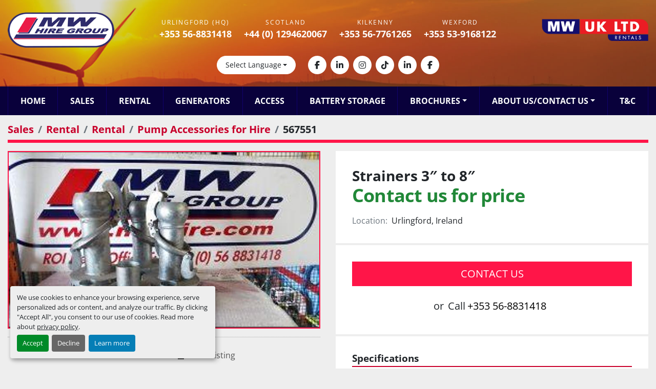

--- FILE ---
content_type: text/html; charset=utf-8
request_url: https://www.mwhire.com/listings/567551-strainers-3-to-8
body_size: 6858
content:
<!DOCTYPE html><html id="mh" lang="en"><head><title>Used Strainers 3″ to 8″ for Sale in Urlingford, Ireland</title><meta content="Used Strainers 3″ to 8″ for Sale in Urlingford, Ireland" property="title" /><meta content="text/html; charset=UTF-8" http-equiv="Content-Type" /><meta content="width=device-width, initial-scale=1.0" name="viewport" /><meta name="description" /><meta content="wss://system.machinio.com/cable" name="cable-url" /><meta property="og:description" /><meta content="Used Strainers 3″ to 8″ for Sale in Urlingford, Ireland" property="og:title" /><meta content="website" property="og:type" /><meta content="summary_large_image" property="twitter:card" /><meta content="Used Strainers 3″ to 8″ for Sale in Urlingford, Ireland" property="twitter:title" /><meta property="twitter:description" /><meta content="https://i.machineryhost.com/78afdd7b562a9c5dc48ef49437e14e86/39e5b7c67e.jpg" property="twitter:image" /><link href="https://i.machineryhost.com" rel="preconnect" /><link href="https://i.system.machinio.com" rel="preconnect" /><link href="https://s3.amazonaws.com" rel="preconnect" /><link href="https://www.googletagmanager.com" rel="preconnect" /><meta content="https://i.machineryhost.com/78afdd7b562a9c5dc48ef49437e14e86/39e5b7c67e.jpg" property="og:image" /><link rel="stylesheet" href="/styles/custom-2cfe64af7df45d3e14e86215863405cb.css" media="all" /><link rel="stylesheet" href="/packs/css/918-ca3a6288.css" media="all" />
<link rel="stylesheet" href="/packs/css/application-5f9e7bfe.css" media="all" /><link href="https://www.mwhire.com/listings/567551-strainers-3-to-8" rel="canonical" /><meta content="https://www.mwhire.com/listings/567551-strainers-3-to-8" property="og:url" /><script data-name="analytics" type="application/javascript">var script = document.createElement('script');
script.setAttribute('src', 'https://www.googletagmanager.com/gtag/js?id=G-6ZR7T7WCWF');
script.setAttribute('async', true);
document.head.appendChild(script);

window.dataLayer = window.dataLayer || [];
function gtag(){dataLayer.push(arguments);}

gtag('consent', 'default', {
  ad_storage: 'denied',
  ad_user_data: 'denied',
  ad_personalization: 'denied',
  analytics_storage: 'denied',
  personalization_storage: 'denied',
  functionality_storage: 'denied',
  security_storage: 'denied',
  wait_for_update: 500
});


gtag('js', new Date());

gtag('config', 'G-6ZR7T7WCWF')
gtag('config', 'G-G90P4G3033')
gtag('config', 'AW-408456375')
gtag('config', 'AW-11149544282')


</script><link rel="icon" type="image/x-icon" href="https://f.machineryhost.com/a01ec2d9dce92e70f4500c35b42f3f1c/favicon.png" /><link rel="apple-touch-icon" type="image/png" href="https://f.machineryhost.com/a01ec2d9dce92e70f4500c35b42f3f1c/favicon.png" /><script id="json-ld" type="application/ld+json">{"@context":"https://schema.org/","@type":"Product","name":"Strainers 3″ to 8″","description":"","productID":567551,"category":"Rental","offers":{"@type":"Offer","url":"https://www.mwhire.com/listings/567551-strainers-3-to-8","itemCondition":"https://schema.org/UsedCondition","availability":"http://schema.org/InStock","seller":"MW Hire Group"},"image":["https://i.machineryhost.com/78afdd7b562a9c5dc48ef49437e14e86/39e5b7c67e.jpg"]}</script><script id="json-ld" type="application/ld+json">{ "@context" : "https://schema.org", "@type" : "LocalBusiness", "name" : "MW Hire Group", "address" : "Unit 14, Urlingford Business Park, Urlingford, Co. Kilkenny, E41 K821, Ireland", "url" : "https://www.mwhire.com", "image": "https://f.machineryhost.com/f0c3186ccf4c8056173d0ea674bc4eff/logo.png", "telephone" : "+353 56-8831418"}</script></head><body class="body-s980 body-xl-container"><code data-configs="{&quot;currency&quot;:&quot;eur&quot;,&quot;convert_prices&quot;:false,&quot;gdpr_compliance&quot;:true,&quot;currency_iso_code&quot;:false,&quot;show_webshop_stripe_invoice_checkout_hint&quot;:false,&quot;private_price_webshop&quot;:false,&quot;enable_listing_quantity&quot;:false,&quot;allow_offer&quot;:false,&quot;terms_of_sales_path&quot;:null,&quot;automated_locale&quot;:false,&quot;primary_language_code&quot;:&quot;en&quot;,&quot;manual_languages&quot;:[&quot;en&quot;],&quot;controller_name&quot;:&quot;listings&quot;,&quot;webshop_type&quot;:&quot;ecommerce&quot;,&quot;create_webshop_lead&quot;:null,&quot;display_cookies_consent&quot;:true,&quot;privacy_policy_page&quot;:&quot;/pages/privacy-policy&quot;,&quot;contact_form_attach_files_limit&quot;:10,&quot;submit_order_button_text&quot;:null,&quot;shopping_cart_header_title&quot;:null,&quot;custom_newsletter_button_title&quot;:null,&quot;restrict_lead_submission_by_buyer_location&quot;:false}"></code><div class="page-wrapper"><div class="hidden-print header-layout"><header class="site-header mire_2" id="site-header"><div class="site-header__top site-header__content py-4"><div class="container"><div class="row no-gutters align-items-center mb-3"><div class="col-12 col-md-6 col-xl-2"><div class="site-header__logo text-center text-md-left mb-3 mb-md-0 "><a class="" href="/"><img class="" alt="MW Hire Group" src="https://f.machineryhost.com/f0c3186ccf4c8056173d0ea674bc4eff/logo.png" /></a></div></div><div class="col-12 col-xl-8 order-1 order-xl-0"><div class="site-header__contacts d-flex flex-column flex-sm-row flex-wrap justify-content-center px-3 px-md-0 mt-4 mt-xl-0"><div class="d-flex flex-column align-items-center mb-2 mb-sm-0 first with-text no_icon site-header__contacts__item phone"><span class="contact-text text mr-1">URLINGFORD (HQ)</span><a class="contact-tracking phone notranslate" href="tel:+353568831418"> +353 56-8831418</a></div><div class="d-flex flex-column align-items-center mb-2 mb-sm-0 with-text no_icon site-header__contacts__item phone"><span class="contact-text text mr-1">SCOTLAND</span><a class="contact-tracking phone notranslate" href="tel:+4401294620067"> +44 (0) 1294620067</a></div><div class="d-flex flex-column align-items-center mb-2 mb-sm-0 with-text no_icon site-header__contacts__item phone"><span class="contact-text text mr-1">KILKENNY</span><a class="contact-tracking phone notranslate" href="tel:+353567761265"> +353 56-7761265</a></div><div class="d-flex flex-column align-items-center mb-2 mb-sm-0 with-text no_icon site-header__contacts__item phone"><span class="contact-text text mr-1">WEXFORD</span><a class="contact-tracking phone notranslate" href="tel:+353539168122"> +353 53-9168122</a></div></div></div><div class="col-12 col-md-6 col-xl-2"><div class="site-header__secondary-logo text-center text-md-right"><img alt="MW Hire Group" src="https://f.machineryhost.com/b8d182f9df001d6542d9d58fc71e23c0/header_second_logo.png" /></div></div></div><div class="row"><div class="col-12"><div class="d-flex flex-column flex-md-row justify-content-center align-items-center"><div class="site-header__languages-widget hidden-print mr-md-4 order-1 order-md-0" id="site-header-languages-widget"><div class="google-translate"><div class="dropdown google-translate-dropdown"><a aria-expanded="false" aria-haspopup="true" class="dropdown-toggle btn btn-sm btn-light" data-toggle="dropdown" href="#" id="google_translate_dropdown">Select Language</a><div aria-labelledby="google_translate_dropdown" class="dropdown-menu google-translate__dropdown-menu"><a class="dropdown-item" data-lang="en" href="#"><img alt="en-GB" src="/packs/static/node_modules/svg-country-flags/svg/gb-880efdae8333a77ffdf9.svg" /> <span class="notranslate">English</span></a><a class="dropdown-item" data-lang="fr" href="#"><img alt="fr" src="/packs/static/node_modules/svg-country-flags/svg/fr-8bbb4186383e665cc3ee.svg" /> <span class="notranslate">Français</span></a><a class="dropdown-item" data-lang="de" href="#"><img alt="de" src="/packs/static/node_modules/svg-country-flags/svg/de-cfbb0cf09f502653fe85.svg" /> <span class="notranslate">Deutsch</span></a><a class="dropdown-item" data-lang="es" href="#"><img alt="es" src="/packs/static/node_modules/svg-country-flags/svg/es-628f10fe057a86d47f75.svg" /> <span class="notranslate">Español</span></a><a class="dropdown-item" data-lang="it" href="#"><img alt="it" src="/packs/static/node_modules/svg-country-flags/svg/it-58e75cebaf765e503d29.svg" /> <span class="notranslate">Italiano</span></a><a class="dropdown-item" data-lang="nl" href="#"><img alt="nl" src="/packs/static/node_modules/svg-country-flags/svg/nl-a7fdb74e17089394b68c.svg" /> <span class="notranslate">Nederlands</span></a></div></div></div></div><div class="external-links d-flex mb-3 mb-md-0"><a aria-label="facebook" class="social-link notranslate facebook d-inline-flex align-items-center justify-content-center" href="https://www.facebook.com/mwhiregroup/" rel="noopener" target="_blank"><i class="fa-facebook-f fa-brands"></i><span class="sr-only">facebook</span></a><a aria-label="linkedin" class="social-link notranslate linkedin d-inline-flex align-items-center justify-content-center" href="https://www.linkedin.com/company/mw-hire-group/posts/?feedView=all" rel="noopener" target="_blank"><i class="fa-linkedin-in fa-brands"></i><span class="sr-only">linkedin</span></a><a aria-label="instagram" class="social-link notranslate instagram d-inline-flex align-items-center justify-content-center" href="https://www.instagram.com/mwhiregroup/" rel="noopener" target="_blank"><i class="fa-instagram fa-brands"></i><span class="sr-only">instagram</span></a><a aria-label="tiktok" class="social-link notranslate tiktok d-inline-flex align-items-center justify-content-center" href="https://www.tiktok.com/@mw.hire.group" rel="noopener" target="_blank"><i class="fa-tiktok fa-brands"></i><span class="sr-only">tiktok</span></a><a aria-label="linkedin" class="social-link notranslate linkedin d-inline-flex align-items-center justify-content-center" href="https://www.linkedin.com/company/mw-rentals-uk-limited/" rel="noopener" target="_blank"><i class="fa-linkedin-in fa-brands"></i><span class="sr-only">linkedin</span></a><a aria-label="facebook" class="social-link notranslate facebook d-inline-flex align-items-center justify-content-center" href="https://www.facebook.com/mwrentalsuk/" rel="noopener" target="_blank"><i class="fa-facebook-f fa-brands"></i><span class="sr-only">facebook</span></a></div></div></div></div></div></div><div class="site-header__bottom bg-secondary"><div class="container"><nav class="primary-nav"><ul class="primary-nav__navbar"><li class="primary-nav__item home"><a class="primary-nav__link" href="/">Home</a></li><li class="primary-nav__item"><a class="primary-nav__link" href="/pages/sales">Sales</a></li><li class="primary-nav__item"><a class="primary-nav__link" href="/pages/rental">Rental</a></li><li class="primary-nav__item"><a class="primary-nav__link" href="/pages/generators">Generators</a></li><li class="primary-nav__item"><a class="primary-nav__link" href="/pages/access">Access</a></li><li class="primary-nav__item"><a class="primary-nav__link" href="/pages/battery-storage">Battery Storage</a></li><li class="primary-nav__item"><div class="dropdown primary-nav__dropdown"><div aria-expanded="false" aria-haspopup="true" class="primary-nav__link dropdown-toggle" id="pagesMenuButton5833" role="button">Brochures</div><div aria-labelledby="pagesMenuButton5833" class="dropdown-menu primary-nav__dropdown-menu m-0"><div class="d-flex"><div class="primary-nav__link-block"><a class="dropdown-item" href="https://f.machineryhost.com/d79aac075930c83c2f1e369a511148fe/31cdbc39b57ef1981032359fadeb3643/mw-hire-brochure-final.pdf" rel="noopener" target="_blank">Brochure 1 - What we do</a><a class="dropdown-item" href="https://f.machineryhost.com/d79aac075930c83c2f1e369a511148fe/71378dd547f973296613ffdfc2145997/MW%20Hire%20Trifold_LowRes%20(1).pdf" rel="noopener" target="_blank">Brochure 2 - Pramac Battery</a><a class="dropdown-item" href="/blog">Newsletters</a></div></div></div></div></li><li class="primary-nav__item"><div class="dropdown primary-nav__dropdown"><div aria-expanded="false" aria-haspopup="true" class="primary-nav__link dropdown-toggle" id="pagesMenuButton31894" role="button">About Us/Contact Us</div><div aria-labelledby="pagesMenuButton31894" class="dropdown-menu primary-nav__dropdown-menu m-0"><div class="d-flex"><div class="primary-nav__link-block"><a class="dropdown-item" href="/pages/company-profile">Company Profile</a><a class="dropdown-item" href="/blog">News</a><a class="dropdown-item" href="/pages/our-depots">Our Depots</a></div></div></div></div></li><li class="primary-nav__item"><a class="primary-nav__link" href="https://f.machineryhost.com/d79aac075930c83c2f1e369a511148fe/31f55c307b7d231adf3bc7a6a0481402/Conditions%20of%20Hire%20and%20sale%20Document%20Nov%202021%20with%20logo.pdf" rel="noopener" target="_blank">T&amp;C</a></li></ul></nav><div class="hamburger-wrapper d-flex d-lg-none align-items-center justify-content-center p-3" data-role="hamburger-menu"><button aria-label="Menu" class="hamburger hamburger--spin d-flex align-items-center" type="button"><div class="hamburger-box"><div class="hamburger-inner"></div></div></button><h5 class="ml-2 mb-0">Menu</h5></div></div></div></header></div><div class="page-layout" id="page-layout"><div class="page-inner" id="page-inner"><div class="listing-show default" data-listing-id="567551" role="main"><div class="container"><div class="index-header__outer row mt-2"><div class="index-header col-12"><div class="index-header__inner"><nav aria-label="breadcrumb" class="py-2"><ol class="breadcrumb" itemscope="" itemtype="http://schema.org/BreadcrumbList"><li class="breadcrumb-item" itemid="/categories" itemprop="itemListElement" itemscope="" itemtype="http://schema.org/ListItem"><meta content="1" itemprop="position" /><a itemprop="item" itemtype="http://schema.org/Thing" itemid="/categories" itemscope="itemscope" aria-label="Sales" href="/categories"><span itemprop="name">Sales</span></a></li><li class="breadcrumb-item" itemid="/rental" itemprop="itemListElement" itemscope="" itemtype="http://schema.org/ListItem"><meta content="2" itemprop="position" /><a itemprop="item" itemtype="http://schema.org/Thing" itemid="/rental" itemscope="itemscope" aria-label="Rental" href="/rental"><span itemprop="name">Rental</span></a></li><li class="breadcrumb-item" itemid="/rental/rental" itemprop="itemListElement" itemscope="" itemtype="http://schema.org/ListItem"><meta content="3" itemprop="position" /><a itemprop="item" itemtype="http://schema.org/Thing" itemid="/rental/rental" itemscope="itemscope" aria-label="Rental" href="/rental/rental"><span itemprop="name">Rental</span></a></li><li class="breadcrumb-item" itemid="/rental/rental/pump-accessories-for-hire" itemprop="itemListElement" itemscope="" itemtype="http://schema.org/ListItem"><meta content="4" itemprop="position" /><a itemprop="item" itemtype="http://schema.org/Thing" itemid="/rental/rental/pump-accessories-for-hire" itemscope="itemscope" aria-label="Pump Accessories for Hire" href="/rental/rental/pump-accessories-for-hire"><span itemprop="name">Pump Accessories for Hire</span></a></li><li class="breadcrumb-item active" itemid="/listings/567551-strainers-3-to-8" itemprop="itemListElement" itemscope="" itemtype="http://schema.org/ListItem"><meta content="5" itemprop="position" /><meta content="/listings/567551-strainers-3-to-8" itemid="/listings/567551-strainers-3-to-8" itemprop="item" itemscope="" itemtype="http://schema.org/Thing" /><span content="Strainers 3″ to 8″" itemprop="name">567551</span></li></ol></nav></div></div></div><div class="pb-5"><div class="row"><div class="col-sm-12 col-lg-6"><div class="d-md-none bg-white rounded-top p-4 mb-3"><h3 class="show-info__title default-listing-title m-0">Strainers 3″ to 8″</h3></div><div class="sticky-gallery"><div class="gallery w-100" id="gallery"><div class="gallery__item overflow-hidden gallery__item--16-9 object-fit--auto"><img alt="Used Strainers 3″ to 8″" data-index="-1" class="gallery-image" data-image-index="-1" fetchpriority="high" itemprop="image" src="https://i.machineryhost.com/78afdd7b562a9c5dc48ef49437e14e86/39e5b7c67e.jpg" /></div></div><div class="utility-button__wrapper utility-button__wrapper--show d-print-none"><button aria-label="Share via Email" class="btn email-button" data-email-lang="en" data-listing-id="567551" id="js-email"><i aria-hidden="true" class="fa-sharp fa-solid fa-envelope"></i><span class="ml-2">Share via Email</span></button><button aria-label="Print Listing" class="btn print-button" data-role="js-print"><i class="fa-sharp fa-solid fa-print"></i><span class="ml-2">Print Listing</span></button></div></div></div><div class="col-12 col-lg-6"><div class="show-info position-relative"><div class="show-info__header d-flex flex-column gap-16"><h1 class="show-info__title default-listing-title d-none d-md-block mb-0">Strainers 3″ to 8″</h1><div class="d-flex justify-content-between"><div class="d-flex flex-column"><h4 class="show-info__price mb-3"><div class="listing-price-data  d-flex flex-wrap align-items-end"><span class="primary-price">Contact us for price</span></div></h4></div></div><p class="show-info__location mb-2"><span class="text-muted mr-2">Location:</span>Urlingford, Ireland</p></div><div class="show-info__contact-details"><button class="contact-seller-button js-contact-btn btn btn-lg btn-block hidden-print btn-primary" data-listing-id="567551">Contact Us</button><div class="show-info__contact-details__phone d-flex flex-wrap align-items-center justify-content-center"><span class="show-info__contact-details__or">or</span><div class="d-flex p-2"><span class="mr-1">Call </span><a class="show-info__contact-details__phone-link notranslate contact-tracking" href="tel:+35356-8831418">+353 56-8831418</a></div><div class="show-info__contact-details__social"></div></div></div><div class="show-info__specifications text-xs"><h3 class="show-info__section-heading d-flex justify-content-between align-items-end">Specifications</h3><table class="w-100 table-xs-fixed"><tbody><tr><td>Condition</td><td class="text-xs-ellipsis"><link itemprop="itemCondition" href="http://schema.org/UsedCondition" />Used</td></tr></tbody></table></div></div></div></div><div class="mt-5" id="js-similar-listings"></div></div></div></div></div><footer class="site-footer gimt" id="site-footer"><div class="bg-secondary pt-3 pb-3"><div class="container mt-3 mb-3"><div class="row"><div class="col-12 d-flex flex-column flex-lg-row align-items-center justify-content-center"><h4 class="text-white text-center mr-0 mr-lg-3 mb-3 mb-lg-0">Newsletter Signup</h4><div class="newsletter__title"></div><form action="/api/newsletter_subscriptions" class="subscribe site-footer__subscribe-form d-flex mb-0 flex-column" data-role="newsletter_form" method="post"><div class="alert alert-danger" data-role="error-alert" style="display: none;"><div class="error-message"></div></div><div class="lazy" data-lazy-function="lazyLoadRecaptcha" data-script="https://hcaptcha.com/1/api.js"><div class="h-captcha" data-callback="enableSubmitBtnnewsletter_form" data-sitekey="599f0da6-f87a-44b9-8a54-ee78f82790ff" id="h-captcha-newsletter-form"></div></div><style type="text/css">@media (max-width: 364px) {
  .g-recaptcha, .h-captcha {
    -webkit-transform: scale(0.85);
    transform: scale(0.85);
    -webkit-transform-origin: 0 0;
    transform-origin: 0 0;
  }
}</style><script>if (window.lazyFunctions) {
  window.lazyFunctions.lazyLoadRecaptcha({dataset: { script: "https://hcaptcha.com/1/api.js" } });
}

function enableSubmitBtnnewsletter_form () {
  var selector = "newsletter_form".length > 0 ? "[data-form='newsletter_form']" : '.btn-captcha'
  var captchaBtns = document.querySelectorAll(selector)

  captchaBtns.forEach(function(captchaBtn) {
    var privacyCheckbox = captchaBtn.parentElement.parentElement.querySelector("[name='privacy_policy']")
    captchaBtn.classList.add('captcha-solved')

    if ((privacyCheckbox && privacyCheckbox.checked) || !privacyCheckbox) {
      captchaBtn.removeAttribute('disabled')
      captchaBtn.classList.remove('disabled')
    }
  })
}</script><div class="form-group d-flex flex-column flex-md-row m-0"><input class="form-control mr-md-2" name="email" placeholder="Your email" type="email" /><button class="btn btn-primary mt-2 mt-md-0 btn-captcha" data-form="newsletter_form" disabled="disabled" type="submit">Subscribe</button></div><div class="newsletter__title font-weight-bold h5 m-0"></div><div class="newsletter_error_message font-weight-bold"></div></form></div></div></div></div><div class="site-footer__main"><div class="container"><div class="row"><div class="site-footer__widget col-12 col-sm-6 d-flex flex-column justify-content-between col-lg-3"><div class="site-footer__logo w-100 text-center text-md-left "><a class="w-100" aria-label="MW Hire Group" href="/"><img alt="MW Hire Group" class="lazy w-auto" data-src="https://f.machineryhost.com/d79aac075930c83c2f1e369a511148fe/2dd5520b9cb5bc8f2053cac57a703c9f/footer_logo.png" /></a></div><div class="site-footer__logo second mb-0"><img class="lazy" data-src="https://f.machineryhost.com/d79aac075930c83c2f1e369a511148fe/0bdfba741bc871c666da4e7d2c943ea3/footer_second_logo.png" /></div></div><div class="site-footer__widget col-12 col-sm-6 col-lg-3"><h4 class="site-footer__widget__title notranslate">MW Hire Group</h4><div class="external-links site-footer__external-links w-100 d-flex flex-wrap"><a aria-label="facebook" class="social-link notranslate facebook" href="https://www.facebook.com/mwhiregroup/" rel="noopener" target="_blank"><i class="fa-facebook-f fa-brands"></i><span class="sr-only">facebook</span></a><a aria-label="linkedin" class="social-link notranslate linkedin" href="https://www.linkedin.com/company/mw-hire-group/posts/?feedView=all" rel="noopener" target="_blank"><i class="fa-linkedin-in fa-brands"></i><span class="sr-only">linkedin</span></a><a aria-label="instagram" class="social-link notranslate instagram" href="https://www.instagram.com/mwhiregroup/" rel="noopener" target="_blank"><i class="fa-instagram fa-brands"></i><span class="sr-only">instagram</span></a><a aria-label="tiktok" class="social-link notranslate tiktok" href="https://www.tiktok.com/@mw.hire.group" rel="noopener" target="_blank"><i class="fa-tiktok fa-brands"></i><span class="sr-only">tiktok</span></a><a aria-label="linkedin" class="social-link notranslate linkedin" href="https://www.linkedin.com/company/mw-rentals-uk-limited/" rel="noopener" target="_blank"><i class="fa-linkedin-in fa-brands"></i><span class="sr-only">linkedin</span></a><a aria-label="facebook" class="social-link notranslate facebook" href="https://www.facebook.com/mwrentalsuk/" rel="noopener" target="_blank"><i class="fa-facebook-f fa-brands"></i><span class="sr-only">facebook</span></a></div></div><div class="site-footer__widget col-12 col-sm-6 col-lg-3"><h4 class="site-footer__widget__title">Contact Us</h4><div class="address d-flex flex-column mb-3 site-footer__contacts__item no_icon first with-text"><span class="contact-text text mr-1">Find Us</span><a class="contact-tracking notranslate" href="https://www.google.com/maps/search/Unit 14, Urlingford Business Park, Urlingford, Co. Kilkenny, E41 K821, Ireland" style="white-space: pre-wrap;" target="_blank">Unit 14, Urlingford Business Park, Urlingford, Co. Kilkenny, E41 K821, Ireland</a></div><div class="phone site-footer__contacts__item no_icon d-flex flex-column mb-3 first with-text"><span class="contact-text text mr-1">Urlingford (HQ): </span><a class="contact-tracking phone notranslate" href="tel:+353568831418"> +353 56-8831418</a></div><div class="phone site-footer__contacts__item no_icon d-flex flex-column mb-3 with-text"><span class="contact-text text mr-1">Scotland</span><a class="contact-tracking phone notranslate" href="tel:+4401294620067"> +44 (0) 1294620067</a></div><div class="phone site-footer__contacts__item no_icon d-flex flex-column mb-3 with-text"><span class="contact-text text mr-1">Kilkenny</span><a class="contact-tracking phone notranslate" href="tel:+353567761265"> +353 56-7761265</a></div><div class="phone site-footer__contacts__item no_icon d-flex flex-column mb-3 with-text"><span class="contact-text text mr-1">Wexford</span><a class="contact-tracking phone notranslate" href="tel:+353539168122"> +353 53-9168122</a></div><div class="email position-relative d-flex flex-column mb-3 site-footer__contacts__item no_icon"><a class="contact-tracking email notranslate" href="mailto:info@mwhire.com"> info@mwhire.com</a></div></div><div class="site-footer__widget col-12 col-sm-6 col-lg-3"><h4 class="site-footer__widget__title">Navigation</h4><ul class="footer-nav nav d-flex flex-column"><li class="footer-nav__item"><a class="footer-nav__link active" href="/pages/sales">Sales</a></li><li class="footer-nav__item"><a class="footer-nav__link active" href="/pages/rental">Rental</a></li><li class="footer-nav__item"><a class="footer-nav__link active" href="/pages/generators">Generators</a></li><li class="footer-nav__item"><a class="footer-nav__link active" href="/pages/access">Access</a></li><li class="footer-nav__item"><a class="footer-nav__link active" href="/pages/battery-storage">Battery Storage</a></li><li class="footer-nav__item"><a class="footer-nav__link active" href="https://f.machineryhost.com/d79aac075930c83c2f1e369a511148fe/31cdbc39b57ef1981032359fadeb3643/mw-hire-brochure-final.pdf" target="_blank">Brochure 1 - What we do</a></li><li class="footer-nav__item"><a class="footer-nav__link active" href="https://f.machineryhost.com/d79aac075930c83c2f1e369a511148fe/71378dd547f973296613ffdfc2145997/MW%20Hire%20Trifold_LowRes%20(1).pdf" target="_blank">Brochure 2 - Pramac Battery</a></li><li class="footer-nav__item"><a class="footer-nav__link active" href="/pages/company-profile">Company Profile</a></li><li class="footer-nav__item"><a class="footer-nav__link active" href="https://f.machineryhost.com/d79aac075930c83c2f1e369a511148fe/31f55c307b7d231adf3bc7a6a0481402/Conditions%20of%20Hire%20and%20sale%20Document%20Nov%202021%20with%20logo.pdf" target="_blank">T&amp;C</a></li><li class="footer-nav__item"><a class="footer-nav__link active" href="https://f.machineryhost.com/d79aac075930c83c2f1e369a511148fe/6da24e9f3949075a6374cd9bfdfa2006/7838ddf8-61e1-4979-8272-a4b0b8ab1118_1730299650747-PrivacyPolicy2024%20(1).pdf" target="_blank">Privacy Policy </a></li><li class="footer-nav__item"><a class="footer-nav__link active" href="/blog">Newsletters</a></li></ul></div></div></div></div></footer><div class="site-footer__bottom"><div class="container"><div class="d-flex flex-column flex-md-row justify-content-center"><div class="cookies mx-2 my-1"><a class="consent-modal-button" href="#">Manage Cookies</a></div></div></div></div><div class="fixed_container d-print-none"></div></div></div><script>
//<![CDATA[
var _rollbarConfig = {
  accessToken: "aec4e181ec6a45498ca430cb2d1dcff8",
  captureUncaught: true,
  captureUnhandledRejections: true,
  ignoredMessages: [
    '(.*)QuotaExceededError:(.*)',
    '(.*)DOM Exception 22:(.*)',
    'QuotaExceededError(.*)',
    'DOM Exception 22(.*)',
    'DOM Exception 22: QuotaExceededError: An attempt was made to add something to storage that exceeded the quota.',
    'The quota has been exceeded.',
    'Object Not Found Matching Id',
    'Script error.',
    '(.*)[lgst]\\.a\\.init is not a function\\.(.*)',
    "SyntaxError: Unexpected keyword 'this'",
    "Cannot read properties of null \\(reading .style.\\)",
    "null is not an object \\(evaluating .a\\.style.\\)",
    "Can't find variable: gmo",
    "scrollReadRandom",
    "replaceChildren is not a function",
    "Cannot read properties of undefined \\(reading .value.\\)"
  ],
  payload: {
    environment: "production"
  }
};
//]]>
</script><script src="/packs/js/runtime-4e83ecbc66661d7bb1f5.js" defer="defer"></script>
<script src="/packs/js/692-1ab0e0c46d8705502bce.js" defer="defer"></script>
<script src="/packs/js/706-cee65121c381e619848d.js" defer="defer"></script>
<script src="/packs/js/635-0afd58c9e729fe544641.js" defer="defer"></script>
<script src="/packs/js/918-9a6f14d0cc992d20f83e.js" defer="defer"></script>
<script src="/packs/js/236-7fa987d4f1b56984a996.js" defer="defer"></script>
<script src="/packs/js/application-eb6a45b6ff92cff21c47.js" defer="defer"></script>
<script src="/packs/js/624-94c5ec60afc06453862e.js" defer="defer"></script>
<script src="/packs/js/rollbar-1c051f26f9e7b1752fca.js" defer="defer"></script>
<script src="/packs/js/528-7b8c29e36f679da2e684.js" defer="defer"></script>
<script src="/packs/js/cookies_consent-5e05f4df80b8df00f7e6.js" defer="defer"></script>
<script src="/packs/js/368-8e0a32fe4c52b049fb40.js" defer="defer"></script>
<script src="/packs/js/language_widget-58659b39e43d76f18ca7.js" defer="defer"></script>
<script src="/packs/js/764-c077c878bdeb25835260.js" defer="defer"></script>
<script src="/packs/js/841-90387483698fdd9030e6.js" defer="defer"></script>
<script src="/packs/js/gallery-fa2cce6480da9465cc71.js" defer="defer"></script>
<script src="/packs/js/owl_carousel-dca796c866e00378e552.js" defer="defer"></script><script crossorigin="anonymous" src="https://kit.fontawesome.com/722e3adc3e.js"></script><script src="https://cdnjs.cloudflare.com/polyfill/v3/polyfill.min.js?version=4.8.0&amp;features=Element.prototype.replaceChildren"></script></body></html>